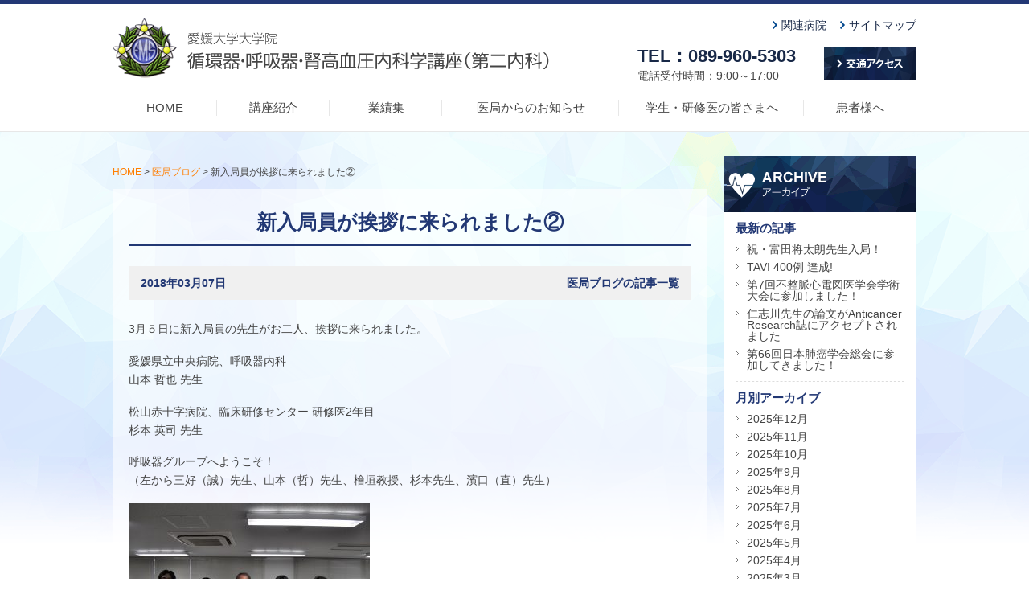

--- FILE ---
content_type: text/html; charset=UTF-8
request_url: https://www.m.ehime-u.ac.jp/school/int.med2/post-2155/
body_size: 60873
content:
<!DOCTYPE html>
<html lang="ja">

<head>
    <meta charset="utf-8">
    <meta http-equiv="X-UA-Compatible" content="IE=edge">
    <title>新入局員が挨拶に来られました② | 愛媛大学医学部 循環器・呼吸器・腎高血圧内科学（第二内科）愛媛大学医学部　循環器・呼吸器・腎高血圧内科学（第二内科）</title>
    <link rel="stylesheet" href="https://www.m.ehime-u.ac.jp/school/int.med2/wordpress/wp-content/themes/ehime_u_int_med2_v2/style.css" />
    <link rel="stylesheet" href="https://www.m.ehime-u.ac.jp/school/int.med2/wordpress/wp-content/themes/ehime_u_int_med2_v2/css/common.css" />
    <link rel="stylesheet" href="https://www.m.ehime-u.ac.jp/school/int.med2/wordpress/wp-content/themes/ehime_u_int_med2_v2/css/wp-post.css" />
        <link rel="stylesheet" href="https://www.m.ehime-u.ac.jp/school/int.med2/wordpress/wp-content/themes/ehime_u_int_med2_v2/css/page.css" />
	
    
	  
		<!-- All in One SEO 4.9.3 - aioseo.com -->
	<meta name="description" content="3月５日に新入局員の先生がお二人、挨拶に来られました。 愛媛県立中央病院、呼吸器内科 山本 哲也 先生 松山赤" />
	<meta name="robots" content="max-image-preview:large" />
	<meta name="author" content="愛媛大学医学部_第二内科管理者"/>
	<link rel="canonical" href="https://www.m.ehime-u.ac.jp/school/int.med2/post-2155/" />
	<meta name="generator" content="All in One SEO (AIOSEO) 4.9.3" />
		<meta property="og:locale" content="ja_JP" />
		<meta property="og:site_name" content="愛媛大学医学部　循環器・呼吸器・腎高血圧内科学（第二内科） |" />
		<meta property="og:type" content="article" />
		<meta property="og:title" content="新入局員が挨拶に来られました② | 愛媛大学医学部 循環器・呼吸器・腎高血圧内科学（第二内科）" />
		<meta property="og:description" content="3月５日に新入局員の先生がお二人、挨拶に来られました。 愛媛県立中央病院、呼吸器内科 山本 哲也 先生 松山赤" />
		<meta property="og:url" content="https://www.m.ehime-u.ac.jp/school/int.med2/post-2155/" />
		<meta property="article:published_time" content="2018-03-06T22:52:21+00:00" />
		<meta property="article:modified_time" content="2018-03-06T23:00:13+00:00" />
		<meta name="twitter:card" content="summary" />
		<meta name="twitter:title" content="新入局員が挨拶に来られました② | 愛媛大学医学部 循環器・呼吸器・腎高血圧内科学（第二内科）" />
		<meta name="twitter:description" content="3月５日に新入局員の先生がお二人、挨拶に来られました。 愛媛県立中央病院、呼吸器内科 山本 哲也 先生 松山赤" />
		<script type="application/ld+json" class="aioseo-schema">
			{"@context":"https:\/\/schema.org","@graph":[{"@type":"Article","@id":"https:\/\/www.m.ehime-u.ac.jp\/school\/int.med2\/post-2155\/#article","name":"\u65b0\u5165\u5c40\u54e1\u304c\u6328\u62f6\u306b\u6765\u3089\u308c\u307e\u3057\u305f\u2461 | \u611b\u5a9b\u5927\u5b66\u533b\u5b66\u90e8 \u5faa\u74b0\u5668\u30fb\u547c\u5438\u5668\u30fb\u814e\u9ad8\u8840\u5727\u5185\u79d1\u5b66\uff08\u7b2c\u4e8c\u5185\u79d1\uff09","headline":"\u65b0\u5165\u5c40\u54e1\u304c\u6328\u62f6\u306b\u6765\u3089\u308c\u307e\u3057\u305f\u2461","author":{"@id":"https:\/\/www.m.ehime-u.ac.jp\/school\/int.med2\/author\/admin-int-med2\/#author"},"publisher":{"@id":"https:\/\/www.m.ehime-u.ac.jp\/school\/int.med2\/#organization"},"image":{"@type":"ImageObject","url":"https:\/\/www.m.ehime-u.ac.jp\/school\/int.med2\/wordpress\/wp-content\/uploads\/2018\/03\/DSC_0241-1.jpg","width":4288,"height":2848},"datePublished":"2018-03-07T07:52:21+09:00","dateModified":"2018-03-07T08:00:13+09:00","inLanguage":"ja","mainEntityOfPage":{"@id":"https:\/\/www.m.ehime-u.ac.jp\/school\/int.med2\/post-2155\/#webpage"},"isPartOf":{"@id":"https:\/\/www.m.ehime-u.ac.jp\/school\/int.med2\/post-2155\/#webpage"},"articleSection":"\u533b\u5c40\u30d6\u30ed\u30b0"},{"@type":"BreadcrumbList","@id":"https:\/\/www.m.ehime-u.ac.jp\/school\/int.med2\/post-2155\/#breadcrumblist","itemListElement":[{"@type":"ListItem","@id":"https:\/\/www.m.ehime-u.ac.jp\/school\/int.med2#listItem","position":1,"name":"Home","item":"https:\/\/www.m.ehime-u.ac.jp\/school\/int.med2","nextItem":{"@type":"ListItem","@id":"https:\/\/www.m.ehime-u.ac.jp\/school\/int.med2\/category\/blog\/#listItem","name":"\u533b\u5c40\u30d6\u30ed\u30b0"}},{"@type":"ListItem","@id":"https:\/\/www.m.ehime-u.ac.jp\/school\/int.med2\/category\/blog\/#listItem","position":2,"name":"\u533b\u5c40\u30d6\u30ed\u30b0","item":"https:\/\/www.m.ehime-u.ac.jp\/school\/int.med2\/category\/blog\/","nextItem":{"@type":"ListItem","@id":"https:\/\/www.m.ehime-u.ac.jp\/school\/int.med2\/post-2155\/#listItem","name":"\u65b0\u5165\u5c40\u54e1\u304c\u6328\u62f6\u306b\u6765\u3089\u308c\u307e\u3057\u305f\u2461"},"previousItem":{"@type":"ListItem","@id":"https:\/\/www.m.ehime-u.ac.jp\/school\/int.med2#listItem","name":"Home"}},{"@type":"ListItem","@id":"https:\/\/www.m.ehime-u.ac.jp\/school\/int.med2\/post-2155\/#listItem","position":3,"name":"\u65b0\u5165\u5c40\u54e1\u304c\u6328\u62f6\u306b\u6765\u3089\u308c\u307e\u3057\u305f\u2461","previousItem":{"@type":"ListItem","@id":"https:\/\/www.m.ehime-u.ac.jp\/school\/int.med2\/category\/blog\/#listItem","name":"\u533b\u5c40\u30d6\u30ed\u30b0"}}]},{"@type":"Organization","@id":"https:\/\/www.m.ehime-u.ac.jp\/school\/int.med2\/#organization","name":"\u611b\u5a9b\u5927\u5b66\u533b\u5b66\u90e8\u3000\u5faa\u74b0\u5668\u30fb\u547c\u5438\u5668\u30fb\u814e\u9ad8\u8840\u5727\u5185\u79d1\u5b66\uff08\u7b2c\u4e8c\u5185\u79d1\uff09","url":"https:\/\/www.m.ehime-u.ac.jp\/school\/int.med2\/"},{"@type":"Person","@id":"https:\/\/www.m.ehime-u.ac.jp\/school\/int.med2\/author\/admin-int-med2\/#author","url":"https:\/\/www.m.ehime-u.ac.jp\/school\/int.med2\/author\/admin-int-med2\/","name":"\u611b\u5a9b\u5927\u5b66\u533b\u5b66\u90e8_\u7b2c\u4e8c\u5185\u79d1\u7ba1\u7406\u8005","image":{"@type":"ImageObject","@id":"https:\/\/www.m.ehime-u.ac.jp\/school\/int.med2\/post-2155\/#authorImage","url":"https:\/\/secure.gravatar.com\/avatar\/5948ac2ef12e19b511c54bc2501540d20ce180574959f83a64c7ff6497ced759?s=96&d=mm&r=g","width":96,"height":96,"caption":"\u611b\u5a9b\u5927\u5b66\u533b\u5b66\u90e8_\u7b2c\u4e8c\u5185\u79d1\u7ba1\u7406\u8005"}},{"@type":"WebPage","@id":"https:\/\/www.m.ehime-u.ac.jp\/school\/int.med2\/post-2155\/#webpage","url":"https:\/\/www.m.ehime-u.ac.jp\/school\/int.med2\/post-2155\/","name":"\u65b0\u5165\u5c40\u54e1\u304c\u6328\u62f6\u306b\u6765\u3089\u308c\u307e\u3057\u305f\u2461 | \u611b\u5a9b\u5927\u5b66\u533b\u5b66\u90e8 \u5faa\u74b0\u5668\u30fb\u547c\u5438\u5668\u30fb\u814e\u9ad8\u8840\u5727\u5185\u79d1\u5b66\uff08\u7b2c\u4e8c\u5185\u79d1\uff09","description":"3\u6708\uff15\u65e5\u306b\u65b0\u5165\u5c40\u54e1\u306e\u5148\u751f\u304c\u304a\u4e8c\u4eba\u3001\u6328\u62f6\u306b\u6765\u3089\u308c\u307e\u3057\u305f\u3002 \u611b\u5a9b\u770c\u7acb\u4e2d\u592e\u75c5\u9662\u3001\u547c\u5438\u5668\u5185\u79d1 \u5c71\u672c \u54f2\u4e5f \u5148\u751f \u677e\u5c71\u8d64","inLanguage":"ja","isPartOf":{"@id":"https:\/\/www.m.ehime-u.ac.jp\/school\/int.med2\/#website"},"breadcrumb":{"@id":"https:\/\/www.m.ehime-u.ac.jp\/school\/int.med2\/post-2155\/#breadcrumblist"},"author":{"@id":"https:\/\/www.m.ehime-u.ac.jp\/school\/int.med2\/author\/admin-int-med2\/#author"},"creator":{"@id":"https:\/\/www.m.ehime-u.ac.jp\/school\/int.med2\/author\/admin-int-med2\/#author"},"image":{"@type":"ImageObject","url":"https:\/\/www.m.ehime-u.ac.jp\/school\/int.med2\/wordpress\/wp-content\/uploads\/2018\/03\/DSC_0241-1.jpg","@id":"https:\/\/www.m.ehime-u.ac.jp\/school\/int.med2\/post-2155\/#mainImage","width":4288,"height":2848},"primaryImageOfPage":{"@id":"https:\/\/www.m.ehime-u.ac.jp\/school\/int.med2\/post-2155\/#mainImage"},"datePublished":"2018-03-07T07:52:21+09:00","dateModified":"2018-03-07T08:00:13+09:00"},{"@type":"WebSite","@id":"https:\/\/www.m.ehime-u.ac.jp\/school\/int.med2\/#website","url":"https:\/\/www.m.ehime-u.ac.jp\/school\/int.med2\/","name":"\u611b\u5a9b\u5927\u5b66\u533b\u5b66\u90e8\u3000\u5faa\u74b0\u5668\u30fb\u547c\u5438\u5668\u30fb\u814e\u9ad8\u8840\u5727\u5185\u79d1\u5b66\uff08\u7b2c\u4e8c\u5185\u79d1\uff09","inLanguage":"ja","publisher":{"@id":"https:\/\/www.m.ehime-u.ac.jp\/school\/int.med2\/#organization"}}]}
		</script>
		<!-- All in One SEO -->

<link rel="alternate" title="oEmbed (JSON)" type="application/json+oembed" href="https://www.m.ehime-u.ac.jp/school/int.med2/wp-json/oembed/1.0/embed?url=https%3A%2F%2Fwww.m.ehime-u.ac.jp%2Fschool%2Fint.med2%2Fpost-2155%2F" />
<link rel="alternate" title="oEmbed (XML)" type="text/xml+oembed" href="https://www.m.ehime-u.ac.jp/school/int.med2/wp-json/oembed/1.0/embed?url=https%3A%2F%2Fwww.m.ehime-u.ac.jp%2Fschool%2Fint.med2%2Fpost-2155%2F&#038;format=xml" />
<style id='wp-img-auto-sizes-contain-inline-css' type='text/css'>
img:is([sizes=auto i],[sizes^="auto," i]){contain-intrinsic-size:3000px 1500px}
/*# sourceURL=wp-img-auto-sizes-contain-inline-css */
</style>
<style id='wp-emoji-styles-inline-css' type='text/css'>

	img.wp-smiley, img.emoji {
		display: inline !important;
		border: none !important;
		box-shadow: none !important;
		height: 1em !important;
		width: 1em !important;
		margin: 0 0.07em !important;
		vertical-align: -0.1em !important;
		background: none !important;
		padding: 0 !important;
	}
/*# sourceURL=wp-emoji-styles-inline-css */
</style>
<style id='wp-block-library-inline-css' type='text/css'>
:root{--wp-block-synced-color:#7a00df;--wp-block-synced-color--rgb:122,0,223;--wp-bound-block-color:var(--wp-block-synced-color);--wp-editor-canvas-background:#ddd;--wp-admin-theme-color:#007cba;--wp-admin-theme-color--rgb:0,124,186;--wp-admin-theme-color-darker-10:#006ba1;--wp-admin-theme-color-darker-10--rgb:0,107,160.5;--wp-admin-theme-color-darker-20:#005a87;--wp-admin-theme-color-darker-20--rgb:0,90,135;--wp-admin-border-width-focus:2px}@media (min-resolution:192dpi){:root{--wp-admin-border-width-focus:1.5px}}.wp-element-button{cursor:pointer}:root .has-very-light-gray-background-color{background-color:#eee}:root .has-very-dark-gray-background-color{background-color:#313131}:root .has-very-light-gray-color{color:#eee}:root .has-very-dark-gray-color{color:#313131}:root .has-vivid-green-cyan-to-vivid-cyan-blue-gradient-background{background:linear-gradient(135deg,#00d084,#0693e3)}:root .has-purple-crush-gradient-background{background:linear-gradient(135deg,#34e2e4,#4721fb 50%,#ab1dfe)}:root .has-hazy-dawn-gradient-background{background:linear-gradient(135deg,#faaca8,#dad0ec)}:root .has-subdued-olive-gradient-background{background:linear-gradient(135deg,#fafae1,#67a671)}:root .has-atomic-cream-gradient-background{background:linear-gradient(135deg,#fdd79a,#004a59)}:root .has-nightshade-gradient-background{background:linear-gradient(135deg,#330968,#31cdcf)}:root .has-midnight-gradient-background{background:linear-gradient(135deg,#020381,#2874fc)}:root{--wp--preset--font-size--normal:16px;--wp--preset--font-size--huge:42px}.has-regular-font-size{font-size:1em}.has-larger-font-size{font-size:2.625em}.has-normal-font-size{font-size:var(--wp--preset--font-size--normal)}.has-huge-font-size{font-size:var(--wp--preset--font-size--huge)}.has-text-align-center{text-align:center}.has-text-align-left{text-align:left}.has-text-align-right{text-align:right}.has-fit-text{white-space:nowrap!important}#end-resizable-editor-section{display:none}.aligncenter{clear:both}.items-justified-left{justify-content:flex-start}.items-justified-center{justify-content:center}.items-justified-right{justify-content:flex-end}.items-justified-space-between{justify-content:space-between}.screen-reader-text{border:0;clip-path:inset(50%);height:1px;margin:-1px;overflow:hidden;padding:0;position:absolute;width:1px;word-wrap:normal!important}.screen-reader-text:focus{background-color:#ddd;clip-path:none;color:#444;display:block;font-size:1em;height:auto;left:5px;line-height:normal;padding:15px 23px 14px;text-decoration:none;top:5px;width:auto;z-index:100000}html :where(.has-border-color){border-style:solid}html :where([style*=border-top-color]){border-top-style:solid}html :where([style*=border-right-color]){border-right-style:solid}html :where([style*=border-bottom-color]){border-bottom-style:solid}html :where([style*=border-left-color]){border-left-style:solid}html :where([style*=border-width]){border-style:solid}html :where([style*=border-top-width]){border-top-style:solid}html :where([style*=border-right-width]){border-right-style:solid}html :where([style*=border-bottom-width]){border-bottom-style:solid}html :where([style*=border-left-width]){border-left-style:solid}html :where(img[class*=wp-image-]){height:auto;max-width:100%}:where(figure){margin:0 0 1em}html :where(.is-position-sticky){--wp-admin--admin-bar--position-offset:var(--wp-admin--admin-bar--height,0px)}@media screen and (max-width:600px){html :where(.is-position-sticky){--wp-admin--admin-bar--position-offset:0px}}

/*# sourceURL=wp-block-library-inline-css */
</style><style id='global-styles-inline-css' type='text/css'>
:root{--wp--preset--aspect-ratio--square: 1;--wp--preset--aspect-ratio--4-3: 4/3;--wp--preset--aspect-ratio--3-4: 3/4;--wp--preset--aspect-ratio--3-2: 3/2;--wp--preset--aspect-ratio--2-3: 2/3;--wp--preset--aspect-ratio--16-9: 16/9;--wp--preset--aspect-ratio--9-16: 9/16;--wp--preset--color--black: #000000;--wp--preset--color--cyan-bluish-gray: #abb8c3;--wp--preset--color--white: #ffffff;--wp--preset--color--pale-pink: #f78da7;--wp--preset--color--vivid-red: #cf2e2e;--wp--preset--color--luminous-vivid-orange: #ff6900;--wp--preset--color--luminous-vivid-amber: #fcb900;--wp--preset--color--light-green-cyan: #7bdcb5;--wp--preset--color--vivid-green-cyan: #00d084;--wp--preset--color--pale-cyan-blue: #8ed1fc;--wp--preset--color--vivid-cyan-blue: #0693e3;--wp--preset--color--vivid-purple: #9b51e0;--wp--preset--gradient--vivid-cyan-blue-to-vivid-purple: linear-gradient(135deg,rgb(6,147,227) 0%,rgb(155,81,224) 100%);--wp--preset--gradient--light-green-cyan-to-vivid-green-cyan: linear-gradient(135deg,rgb(122,220,180) 0%,rgb(0,208,130) 100%);--wp--preset--gradient--luminous-vivid-amber-to-luminous-vivid-orange: linear-gradient(135deg,rgb(252,185,0) 0%,rgb(255,105,0) 100%);--wp--preset--gradient--luminous-vivid-orange-to-vivid-red: linear-gradient(135deg,rgb(255,105,0) 0%,rgb(207,46,46) 100%);--wp--preset--gradient--very-light-gray-to-cyan-bluish-gray: linear-gradient(135deg,rgb(238,238,238) 0%,rgb(169,184,195) 100%);--wp--preset--gradient--cool-to-warm-spectrum: linear-gradient(135deg,rgb(74,234,220) 0%,rgb(151,120,209) 20%,rgb(207,42,186) 40%,rgb(238,44,130) 60%,rgb(251,105,98) 80%,rgb(254,248,76) 100%);--wp--preset--gradient--blush-light-purple: linear-gradient(135deg,rgb(255,206,236) 0%,rgb(152,150,240) 100%);--wp--preset--gradient--blush-bordeaux: linear-gradient(135deg,rgb(254,205,165) 0%,rgb(254,45,45) 50%,rgb(107,0,62) 100%);--wp--preset--gradient--luminous-dusk: linear-gradient(135deg,rgb(255,203,112) 0%,rgb(199,81,192) 50%,rgb(65,88,208) 100%);--wp--preset--gradient--pale-ocean: linear-gradient(135deg,rgb(255,245,203) 0%,rgb(182,227,212) 50%,rgb(51,167,181) 100%);--wp--preset--gradient--electric-grass: linear-gradient(135deg,rgb(202,248,128) 0%,rgb(113,206,126) 100%);--wp--preset--gradient--midnight: linear-gradient(135deg,rgb(2,3,129) 0%,rgb(40,116,252) 100%);--wp--preset--font-size--small: 13px;--wp--preset--font-size--medium: 20px;--wp--preset--font-size--large: 36px;--wp--preset--font-size--x-large: 42px;--wp--preset--spacing--20: 0.44rem;--wp--preset--spacing--30: 0.67rem;--wp--preset--spacing--40: 1rem;--wp--preset--spacing--50: 1.5rem;--wp--preset--spacing--60: 2.25rem;--wp--preset--spacing--70: 3.38rem;--wp--preset--spacing--80: 5.06rem;--wp--preset--shadow--natural: 6px 6px 9px rgba(0, 0, 0, 0.2);--wp--preset--shadow--deep: 12px 12px 50px rgba(0, 0, 0, 0.4);--wp--preset--shadow--sharp: 6px 6px 0px rgba(0, 0, 0, 0.2);--wp--preset--shadow--outlined: 6px 6px 0px -3px rgb(255, 255, 255), 6px 6px rgb(0, 0, 0);--wp--preset--shadow--crisp: 6px 6px 0px rgb(0, 0, 0);}:where(.is-layout-flex){gap: 0.5em;}:where(.is-layout-grid){gap: 0.5em;}body .is-layout-flex{display: flex;}.is-layout-flex{flex-wrap: wrap;align-items: center;}.is-layout-flex > :is(*, div){margin: 0;}body .is-layout-grid{display: grid;}.is-layout-grid > :is(*, div){margin: 0;}:where(.wp-block-columns.is-layout-flex){gap: 2em;}:where(.wp-block-columns.is-layout-grid){gap: 2em;}:where(.wp-block-post-template.is-layout-flex){gap: 1.25em;}:where(.wp-block-post-template.is-layout-grid){gap: 1.25em;}.has-black-color{color: var(--wp--preset--color--black) !important;}.has-cyan-bluish-gray-color{color: var(--wp--preset--color--cyan-bluish-gray) !important;}.has-white-color{color: var(--wp--preset--color--white) !important;}.has-pale-pink-color{color: var(--wp--preset--color--pale-pink) !important;}.has-vivid-red-color{color: var(--wp--preset--color--vivid-red) !important;}.has-luminous-vivid-orange-color{color: var(--wp--preset--color--luminous-vivid-orange) !important;}.has-luminous-vivid-amber-color{color: var(--wp--preset--color--luminous-vivid-amber) !important;}.has-light-green-cyan-color{color: var(--wp--preset--color--light-green-cyan) !important;}.has-vivid-green-cyan-color{color: var(--wp--preset--color--vivid-green-cyan) !important;}.has-pale-cyan-blue-color{color: var(--wp--preset--color--pale-cyan-blue) !important;}.has-vivid-cyan-blue-color{color: var(--wp--preset--color--vivid-cyan-blue) !important;}.has-vivid-purple-color{color: var(--wp--preset--color--vivid-purple) !important;}.has-black-background-color{background-color: var(--wp--preset--color--black) !important;}.has-cyan-bluish-gray-background-color{background-color: var(--wp--preset--color--cyan-bluish-gray) !important;}.has-white-background-color{background-color: var(--wp--preset--color--white) !important;}.has-pale-pink-background-color{background-color: var(--wp--preset--color--pale-pink) !important;}.has-vivid-red-background-color{background-color: var(--wp--preset--color--vivid-red) !important;}.has-luminous-vivid-orange-background-color{background-color: var(--wp--preset--color--luminous-vivid-orange) !important;}.has-luminous-vivid-amber-background-color{background-color: var(--wp--preset--color--luminous-vivid-amber) !important;}.has-light-green-cyan-background-color{background-color: var(--wp--preset--color--light-green-cyan) !important;}.has-vivid-green-cyan-background-color{background-color: var(--wp--preset--color--vivid-green-cyan) !important;}.has-pale-cyan-blue-background-color{background-color: var(--wp--preset--color--pale-cyan-blue) !important;}.has-vivid-cyan-blue-background-color{background-color: var(--wp--preset--color--vivid-cyan-blue) !important;}.has-vivid-purple-background-color{background-color: var(--wp--preset--color--vivid-purple) !important;}.has-black-border-color{border-color: var(--wp--preset--color--black) !important;}.has-cyan-bluish-gray-border-color{border-color: var(--wp--preset--color--cyan-bluish-gray) !important;}.has-white-border-color{border-color: var(--wp--preset--color--white) !important;}.has-pale-pink-border-color{border-color: var(--wp--preset--color--pale-pink) !important;}.has-vivid-red-border-color{border-color: var(--wp--preset--color--vivid-red) !important;}.has-luminous-vivid-orange-border-color{border-color: var(--wp--preset--color--luminous-vivid-orange) !important;}.has-luminous-vivid-amber-border-color{border-color: var(--wp--preset--color--luminous-vivid-amber) !important;}.has-light-green-cyan-border-color{border-color: var(--wp--preset--color--light-green-cyan) !important;}.has-vivid-green-cyan-border-color{border-color: var(--wp--preset--color--vivid-green-cyan) !important;}.has-pale-cyan-blue-border-color{border-color: var(--wp--preset--color--pale-cyan-blue) !important;}.has-vivid-cyan-blue-border-color{border-color: var(--wp--preset--color--vivid-cyan-blue) !important;}.has-vivid-purple-border-color{border-color: var(--wp--preset--color--vivid-purple) !important;}.has-vivid-cyan-blue-to-vivid-purple-gradient-background{background: var(--wp--preset--gradient--vivid-cyan-blue-to-vivid-purple) !important;}.has-light-green-cyan-to-vivid-green-cyan-gradient-background{background: var(--wp--preset--gradient--light-green-cyan-to-vivid-green-cyan) !important;}.has-luminous-vivid-amber-to-luminous-vivid-orange-gradient-background{background: var(--wp--preset--gradient--luminous-vivid-amber-to-luminous-vivid-orange) !important;}.has-luminous-vivid-orange-to-vivid-red-gradient-background{background: var(--wp--preset--gradient--luminous-vivid-orange-to-vivid-red) !important;}.has-very-light-gray-to-cyan-bluish-gray-gradient-background{background: var(--wp--preset--gradient--very-light-gray-to-cyan-bluish-gray) !important;}.has-cool-to-warm-spectrum-gradient-background{background: var(--wp--preset--gradient--cool-to-warm-spectrum) !important;}.has-blush-light-purple-gradient-background{background: var(--wp--preset--gradient--blush-light-purple) !important;}.has-blush-bordeaux-gradient-background{background: var(--wp--preset--gradient--blush-bordeaux) !important;}.has-luminous-dusk-gradient-background{background: var(--wp--preset--gradient--luminous-dusk) !important;}.has-pale-ocean-gradient-background{background: var(--wp--preset--gradient--pale-ocean) !important;}.has-electric-grass-gradient-background{background: var(--wp--preset--gradient--electric-grass) !important;}.has-midnight-gradient-background{background: var(--wp--preset--gradient--midnight) !important;}.has-small-font-size{font-size: var(--wp--preset--font-size--small) !important;}.has-medium-font-size{font-size: var(--wp--preset--font-size--medium) !important;}.has-large-font-size{font-size: var(--wp--preset--font-size--large) !important;}.has-x-large-font-size{font-size: var(--wp--preset--font-size--x-large) !important;}
/*# sourceURL=global-styles-inline-css */
</style>

<style id='classic-theme-styles-inline-css' type='text/css'>
/*! This file is auto-generated */
.wp-block-button__link{color:#fff;background-color:#32373c;border-radius:9999px;box-shadow:none;text-decoration:none;padding:calc(.667em + 2px) calc(1.333em + 2px);font-size:1.125em}.wp-block-file__button{background:#32373c;color:#fff;text-decoration:none}
/*# sourceURL=/wp-includes/css/classic-themes.min.css */
</style>
<link rel='stylesheet' id='contact-form-7-css' href='https://www.m.ehime-u.ac.jp/school/int.med2/wordpress/wp-content/plugins/contact-form-7/includes/css/styles.css?ver=6.1.4' type='text/css' media='all' />
<link rel='stylesheet' id='wp-lightbox-2.min.css-css' href='https://www.m.ehime-u.ac.jp/school/int.med2/wordpress/wp-content/plugins/wp-lightbox-2/styles/lightbox.min.css?ver=1.3.4' type='text/css' media='all' />
<script type="text/javascript" src="https://www.m.ehime-u.ac.jp/school/int.med2/wordpress/wp-content/themes/ehime_u_int_med2_v2/js/common/jquery-1.11.2.min.js?ver=6.9" id="jquery-js"></script>
<script type="text/javascript" src="https://www.m.ehime-u.ac.jp/school/int.med2/wordpress/wp-content/themes/ehime_u_int_med2_v2/js/common/jquery.bxslider.min.js?ver=6.9" id="slider-js"></script>
<script type="text/javascript" src="https://www.m.ehime-u.ac.jp/school/int.med2/wordpress/wp-content/themes/ehime_u_int_med2_v2/js/common/common.js?ver=6.9" id="common_set-js"></script>
<script type="text/javascript" src="https://www.m.ehime-u.ac.jp/school/int.med2/wordpress/wp-content/themes/ehime_u_int_med2_v2/js/common/html5shiv.js?ver=6.9" id="html5-js"></script>
<link rel="https://api.w.org/" href="https://www.m.ehime-u.ac.jp/school/int.med2/wp-json/" /><link rel="alternate" title="JSON" type="application/json" href="https://www.m.ehime-u.ac.jp/school/int.med2/wp-json/wp/v2/posts/2155" /><link rel='shortlink' href='https://www.m.ehime-u.ac.jp/school/int.med2/?p=2155' />
<style type="text/css">.recentcomments a{display:inline !important;padding:0 !important;margin:0 !important;}</style>    
	
</head>

<body id="top">

<!-- ▼ header start -->
<header id="header">
	<div id="header_inner">
    
    	<h1><a href="https://www.m.ehime-u.ac.jp/school/int.med2/"><img src="https://www.m.ehime-u.ac.jp/school/int.med2/wordpress/wp-content/themes/ehime_u_int_med2_v2/img/common/header/logo.gif" alt="愛媛大学大学院　循環器・呼吸器・腎高血圧内科学講座（第二内科）" width="543" height="74"></a></h1>
        
        <ul class="sub_navi h_navi">
        	<li><a href="https://www.m.ehime-u.ac.jp/school/int.med2/hospital/">関連病院</a></li>
            <li><a href="https://www.m.ehime-u.ac.jp/school/int.med2/sitemap/">サイトマップ</a></li>
        </ul>
        
		<ul class="h_tel_access">
        	<li><p><span>TEL：089-960-5303</span>電話受付時間：9:00～17:00</p></li>
            <li><a href="https://www.m.ehime-u.ac.jp/school/int.med2/access/"><img src="https://www.m.ehime-u.ac.jp/school/int.med2/wordpress/wp-content/themes/ehime_u_int_med2_v2/img/common/header/btn_access.gif" alt="交通アクセス" width="115" height="40" class="over"></a></li>
		</ul>
	
    	<!-- ▼▼ global start -->
		<nav id="global" class="g_navi">
			<ul>
        		<li class="navi01"><a href="https://www.m.ehime-u.ac.jp/school/int.med2">HOME</a></li>
        		<li class="navi02"><a href="https://www.m.ehime-u.ac.jp/school/int.med2/course/">講座紹介</a></li>
        		<li class="navi03"><a href="https://www.m.ehime-u.ac.jp/school/int.med2/course/gyouseki-list/">業績集</a></li>
                <li class="navi04"><a href="https://www.m.ehime-u.ac.jp/school/int.med2/category/blog/">医局からのお知らせ</a></li>
        		<li class="navi05"><a href="https://www.m.ehime-u.ac.jp/school/int.med2/education/">学生・研修医の皆さまへ</a></li>
                <li class="navi06"><a href="https://www.m.ehime-u.ac.jp/school/int.med2/patient/">患者様へ</a></li>
			</ul>
		</nav>
    	<!-- ▲▲ global end -->
    
	</div>
</header>
<!-- ▲ header end -->

<!-- ▼ wrap start -->
<div id="wrap_outer">
<div id="wrap">
<!-- ▼▼ main start -->
<article class="main">

            

<div class="pan"><span property="itemListElement" typeof="ListItem"><a property="item" typeof="WebPage" title="Go to 愛媛大学医学部　循環器・呼吸器・腎高血圧内科学（第二内科）." href="https://www.m.ehime-u.ac.jp/school/int.med2" class="home"><span property="name">HOME</span></a><meta property="position" content="1"></span> &gt; <span property="itemListElement" typeof="ListItem"><a property="item" typeof="WebPage" title="Go to the 医局ブログ category archives." href="https://www.m.ehime-u.ac.jp/school/int.med2/category/blog/" class="taxonomy category"><span property="name">医局ブログ</span></a><meta property="position" content="2"></span> &gt; <span property="itemListElement" typeof="ListItem"><span property="name">新入局員が挨拶に来られました②</span><meta property="position" content="3"></span></div>
        
<div class="page_contents">


<section class="post">
                
<div class="post_head">
    <h1>新入局員が挨拶に来られました②</h1>
    <div class="post_data">
        <div class="entry_data"><span>2018年03月07日</span></div>
        <div class="cat_data"><span>医局ブログの記事一覧</span></div>
    </div>
</div>
                
<div class="post_content">
<p>3月５日に新入局員の先生がお二人、挨拶に来られました。</p>
<p style="font-weight: 400;">愛媛県立中央病院、呼吸器内科<br />
 山本 哲也 先生</p>
<p> 松山赤十字病院、臨床研修センター 研修医2年目<br />
 杉本 英司 先生</p>
<p> 呼吸器グループへようこそ！<br />
 （左から三好（誠）先生、山本（哲）先生、檜垣教授、杉本先生、濱口（直）先生）</p>
<p style="font-weight: 400;">
 <a href="https://www.m.ehime-u.ac.jp/school/int.med2/wordpress/wp-content/uploads/2018/03/DSC_0241-1.jpg" rel="lightbox[2155]"><img fetchpriority="high" decoding="async" class="alignleft size-medium wp-image-2159" src="https://www.m.ehime-u.ac.jp/school/int.med2/wordpress/wp-content/uploads/2018/03/DSC_0241-1-300x199.jpg" alt="" width="300" height="199" srcset="https://www.m.ehime-u.ac.jp/school/int.med2/wordpress/wp-content/uploads/2018/03/DSC_0241-1-300x199.jpg 300w, https://www.m.ehime-u.ac.jp/school/int.med2/wordpress/wp-content/uploads/2018/03/DSC_0241-1-768x510.jpg 768w, https://www.m.ehime-u.ac.jp/school/int.med2/wordpress/wp-content/uploads/2018/03/DSC_0241-1-1024x680.jpg 1024w" sizes="(max-width: 300px) 100vw, 300px" /></a><br style="clear:both;"></p>
<!--<img src="https://www.m.ehime-u.ac.jp/school/int.med2/wordpress/wp-content/themes/ehime_u_int_med2_v2/img/common/common/contact_banner.jpg" alt="お問合せ">-->
</div>
        
	
</section><!-- end post -->


<div id="nav-below" class="navigation">
	<div class="nav-previous"><a href="https://www.m.ehime-u.ac.jp/school/int.med2/post-2146/" rel="prev"><span class="meta-nav">&larr;</span> 新入局医員が挨拶に来られました！</a></div>
	<div class="nav-next"><a href="https://www.m.ehime-u.ac.jp/school/int.med2/post-2167/" rel="next">愛媛大学大学院医学系研究科長優秀論文賞優秀賞を受賞しました． <span class="meta-nav">&rarr;</span></a></div>
</div>

</div>

</article>
<!-- ▲▲ main end -->

    <!-- ▼▼ sidebar start -->
	<aside class="sidebar">
                <h2><img src="https://www.m.ehime-u.ac.jp/school/int.med2/wordpress/wp-content/themes/ehime_u_int_med2_v2/img/common/sidebar/title_archive.gif" alt="アーカイブ" width="240" ></h2>
        
        <div class="side_navi noM">
            <h3 style="color:#223874">最新の記事</h3>
            <ul>
                	<li><a href='https://www.m.ehime-u.ac.jp/school/int.med2/post-4409/'>祝・富田将太朗先生入局！</a></li>
	<li><a href='https://www.m.ehime-u.ac.jp/school/int.med2/post-4405/'>TAVI 400例 達成!</a></li>
	<li><a href='https://www.m.ehime-u.ac.jp/school/int.med2/post-4396/'>第7回不整脈心電図医学会学術大会に参加しました！</a></li>
	<li><a href='https://www.m.ehime-u.ac.jp/school/int.med2/post-4393/'>仁志川先生の論文がAnticancer Research誌にアクセプトされました</a></li>
	<li><a href='https://www.m.ehime-u.ac.jp/school/int.med2/post-4383/'>第66回日本肺癌学会総会に参加してきました！</a></li>
            </ul>
            
            <h3 style="color:#223874">月別アーカイブ</h3>
            <ul class="borderN">
                	<li><a href='https://www.m.ehime-u.ac.jp/school/int.med2/2025/12/'>2025年12月</a></li>
	<li><a href='https://www.m.ehime-u.ac.jp/school/int.med2/2025/11/'>2025年11月</a></li>
	<li><a href='https://www.m.ehime-u.ac.jp/school/int.med2/2025/10/'>2025年10月</a></li>
	<li><a href='https://www.m.ehime-u.ac.jp/school/int.med2/2025/09/'>2025年9月</a></li>
	<li><a href='https://www.m.ehime-u.ac.jp/school/int.med2/2025/08/'>2025年8月</a></li>
	<li><a href='https://www.m.ehime-u.ac.jp/school/int.med2/2025/07/'>2025年7月</a></li>
	<li><a href='https://www.m.ehime-u.ac.jp/school/int.med2/2025/06/'>2025年6月</a></li>
	<li><a href='https://www.m.ehime-u.ac.jp/school/int.med2/2025/05/'>2025年5月</a></li>
	<li><a href='https://www.m.ehime-u.ac.jp/school/int.med2/2025/04/'>2025年4月</a></li>
	<li><a href='https://www.m.ehime-u.ac.jp/school/int.med2/2025/03/'>2025年3月</a></li>
	<li><a href='https://www.m.ehime-u.ac.jp/school/int.med2/2025/02/'>2025年2月</a></li>
	<li><a href='https://www.m.ehime-u.ac.jp/school/int.med2/2025/01/'>2025年1月</a></li>
	<li><a href='https://www.m.ehime-u.ac.jp/school/int.med2/2024/12/'>2024年12月</a></li>
	<li><a href='https://www.m.ehime-u.ac.jp/school/int.med2/2024/11/'>2024年11月</a></li>
	<li><a href='https://www.m.ehime-u.ac.jp/school/int.med2/2024/10/'>2024年10月</a></li>
	<li><a href='https://www.m.ehime-u.ac.jp/school/int.med2/2024/09/'>2024年9月</a></li>
	<li><a href='https://www.m.ehime-u.ac.jp/school/int.med2/2024/07/'>2024年7月</a></li>
	<li><a href='https://www.m.ehime-u.ac.jp/school/int.med2/2024/06/'>2024年6月</a></li>
	<li><a href='https://www.m.ehime-u.ac.jp/school/int.med2/2024/05/'>2024年5月</a></li>
	<li><a href='https://www.m.ehime-u.ac.jp/school/int.med2/2024/04/'>2024年4月</a></li>
	<li><a href='https://www.m.ehime-u.ac.jp/school/int.med2/2024/03/'>2024年3月</a></li>
	<li><a href='https://www.m.ehime-u.ac.jp/school/int.med2/2024/02/'>2024年2月</a></li>
	<li><a href='https://www.m.ehime-u.ac.jp/school/int.med2/2023/12/'>2023年12月</a></li>
	<li><a href='https://www.m.ehime-u.ac.jp/school/int.med2/2023/11/'>2023年11月</a></li>
	<li><a href='https://www.m.ehime-u.ac.jp/school/int.med2/2023/10/'>2023年10月</a></li>
	<li><a href='https://www.m.ehime-u.ac.jp/school/int.med2/2023/09/'>2023年9月</a></li>
	<li><a href='https://www.m.ehime-u.ac.jp/school/int.med2/2023/07/'>2023年7月</a></li>
	<li><a href='https://www.m.ehime-u.ac.jp/school/int.med2/2023/06/'>2023年6月</a></li>
	<li><a href='https://www.m.ehime-u.ac.jp/school/int.med2/2023/03/'>2023年3月</a></li>
	<li><a href='https://www.m.ehime-u.ac.jp/school/int.med2/2023/02/'>2023年2月</a></li>
	<li><a href='https://www.m.ehime-u.ac.jp/school/int.med2/2022/12/'>2022年12月</a></li>
	<li><a href='https://www.m.ehime-u.ac.jp/school/int.med2/2022/11/'>2022年11月</a></li>
	<li><a href='https://www.m.ehime-u.ac.jp/school/int.med2/2022/09/'>2022年9月</a></li>
	<li><a href='https://www.m.ehime-u.ac.jp/school/int.med2/2022/08/'>2022年8月</a></li>
	<li><a href='https://www.m.ehime-u.ac.jp/school/int.med2/2022/06/'>2022年6月</a></li>
	<li><a href='https://www.m.ehime-u.ac.jp/school/int.med2/2022/04/'>2022年4月</a></li>
	<li><a href='https://www.m.ehime-u.ac.jp/school/int.med2/2022/03/'>2022年3月</a></li>
	<li><a href='https://www.m.ehime-u.ac.jp/school/int.med2/2022/01/'>2022年1月</a></li>
	<li><a href='https://www.m.ehime-u.ac.jp/school/int.med2/2021/12/'>2021年12月</a></li>
	<li><a href='https://www.m.ehime-u.ac.jp/school/int.med2/2021/10/'>2021年10月</a></li>
	<li><a href='https://www.m.ehime-u.ac.jp/school/int.med2/2021/08/'>2021年8月</a></li>
	<li><a href='https://www.m.ehime-u.ac.jp/school/int.med2/2021/06/'>2021年6月</a></li>
	<li><a href='https://www.m.ehime-u.ac.jp/school/int.med2/2021/05/'>2021年5月</a></li>
	<li><a href='https://www.m.ehime-u.ac.jp/school/int.med2/2021/04/'>2021年4月</a></li>
	<li><a href='https://www.m.ehime-u.ac.jp/school/int.med2/2021/03/'>2021年3月</a></li>
	<li><a href='https://www.m.ehime-u.ac.jp/school/int.med2/2021/02/'>2021年2月</a></li>
	<li><a href='https://www.m.ehime-u.ac.jp/school/int.med2/2021/01/'>2021年1月</a></li>
	<li><a href='https://www.m.ehime-u.ac.jp/school/int.med2/2020/12/'>2020年12月</a></li>
	<li><a href='https://www.m.ehime-u.ac.jp/school/int.med2/2020/10/'>2020年10月</a></li>
	<li><a href='https://www.m.ehime-u.ac.jp/school/int.med2/2020/09/'>2020年9月</a></li>
	<li><a href='https://www.m.ehime-u.ac.jp/school/int.med2/2020/08/'>2020年8月</a></li>
	<li><a href='https://www.m.ehime-u.ac.jp/school/int.med2/2020/07/'>2020年7月</a></li>
	<li><a href='https://www.m.ehime-u.ac.jp/school/int.med2/2020/06/'>2020年6月</a></li>
	<li><a href='https://www.m.ehime-u.ac.jp/school/int.med2/2020/04/'>2020年4月</a></li>
	<li><a href='https://www.m.ehime-u.ac.jp/school/int.med2/2020/03/'>2020年3月</a></li>
	<li><a href='https://www.m.ehime-u.ac.jp/school/int.med2/2020/02/'>2020年2月</a></li>
	<li><a href='https://www.m.ehime-u.ac.jp/school/int.med2/2020/01/'>2020年1月</a></li>
	<li><a href='https://www.m.ehime-u.ac.jp/school/int.med2/2019/12/'>2019年12月</a></li>
	<li><a href='https://www.m.ehime-u.ac.jp/school/int.med2/2019/11/'>2019年11月</a></li>
	<li><a href='https://www.m.ehime-u.ac.jp/school/int.med2/2019/10/'>2019年10月</a></li>
	<li><a href='https://www.m.ehime-u.ac.jp/school/int.med2/2019/09/'>2019年9月</a></li>
	<li><a href='https://www.m.ehime-u.ac.jp/school/int.med2/2019/08/'>2019年8月</a></li>
	<li><a href='https://www.m.ehime-u.ac.jp/school/int.med2/2019/07/'>2019年7月</a></li>
	<li><a href='https://www.m.ehime-u.ac.jp/school/int.med2/2019/05/'>2019年5月</a></li>
	<li><a href='https://www.m.ehime-u.ac.jp/school/int.med2/2019/04/'>2019年4月</a></li>
	<li><a href='https://www.m.ehime-u.ac.jp/school/int.med2/2019/03/'>2019年3月</a></li>
	<li><a href='https://www.m.ehime-u.ac.jp/school/int.med2/2019/02/'>2019年2月</a></li>
	<li><a href='https://www.m.ehime-u.ac.jp/school/int.med2/2019/01/'>2019年1月</a></li>
	<li><a href='https://www.m.ehime-u.ac.jp/school/int.med2/2018/12/'>2018年12月</a></li>
	<li><a href='https://www.m.ehime-u.ac.jp/school/int.med2/2018/11/'>2018年11月</a></li>
	<li><a href='https://www.m.ehime-u.ac.jp/school/int.med2/2018/10/'>2018年10月</a></li>
	<li><a href='https://www.m.ehime-u.ac.jp/school/int.med2/2018/09/'>2018年9月</a></li>
	<li><a href='https://www.m.ehime-u.ac.jp/school/int.med2/2018/08/'>2018年8月</a></li>
	<li><a href='https://www.m.ehime-u.ac.jp/school/int.med2/2018/07/'>2018年7月</a></li>
	<li><a href='https://www.m.ehime-u.ac.jp/school/int.med2/2018/06/'>2018年6月</a></li>
	<li><a href='https://www.m.ehime-u.ac.jp/school/int.med2/2018/05/'>2018年5月</a></li>
	<li><a href='https://www.m.ehime-u.ac.jp/school/int.med2/2018/04/'>2018年4月</a></li>
	<li><a href='https://www.m.ehime-u.ac.jp/school/int.med2/2018/03/'>2018年3月</a></li>
	<li><a href='https://www.m.ehime-u.ac.jp/school/int.med2/2018/02/'>2018年2月</a></li>
	<li><a href='https://www.m.ehime-u.ac.jp/school/int.med2/2018/01/'>2018年1月</a></li>
	<li><a href='https://www.m.ehime-u.ac.jp/school/int.med2/2017/12/'>2017年12月</a></li>
	<li><a href='https://www.m.ehime-u.ac.jp/school/int.med2/2017/11/'>2017年11月</a></li>
	<li><a href='https://www.m.ehime-u.ac.jp/school/int.med2/2017/10/'>2017年10月</a></li>
	<li><a href='https://www.m.ehime-u.ac.jp/school/int.med2/2017/09/'>2017年9月</a></li>
	<li><a href='https://www.m.ehime-u.ac.jp/school/int.med2/2017/08/'>2017年8月</a></li>
	<li><a href='https://www.m.ehime-u.ac.jp/school/int.med2/2017/07/'>2017年7月</a></li>
	<li><a href='https://www.m.ehime-u.ac.jp/school/int.med2/2017/05/'>2017年5月</a></li>
	<li><a href='https://www.m.ehime-u.ac.jp/school/int.med2/2017/04/'>2017年4月</a></li>
	<li><a href='https://www.m.ehime-u.ac.jp/school/int.med2/2017/03/'>2017年3月</a></li>
	<li><a href='https://www.m.ehime-u.ac.jp/school/int.med2/2017/01/'>2017年1月</a></li>
	<li><a href='https://www.m.ehime-u.ac.jp/school/int.med2/2016/12/'>2016年12月</a></li>
	<li><a href='https://www.m.ehime-u.ac.jp/school/int.med2/2016/11/'>2016年11月</a></li>
	<li><a href='https://www.m.ehime-u.ac.jp/school/int.med2/2016/10/'>2016年10月</a></li>
	<li><a href='https://www.m.ehime-u.ac.jp/school/int.med2/2016/09/'>2016年9月</a></li>
	<li><a href='https://www.m.ehime-u.ac.jp/school/int.med2/2016/08/'>2016年8月</a></li>
	<li><a href='https://www.m.ehime-u.ac.jp/school/int.med2/2016/06/'>2016年6月</a></li>
	<li><a href='https://www.m.ehime-u.ac.jp/school/int.med2/2016/05/'>2016年5月</a></li>
	<li><a href='https://www.m.ehime-u.ac.jp/school/int.med2/2016/04/'>2016年4月</a></li>
	<li><a href='https://www.m.ehime-u.ac.jp/school/int.med2/2016/03/'>2016年3月</a></li>
	<li><a href='https://www.m.ehime-u.ac.jp/school/int.med2/2016/01/'>2016年1月</a></li>
	<li><a href='https://www.m.ehime-u.ac.jp/school/int.med2/2015/12/'>2015年12月</a></li>
	<li><a href='https://www.m.ehime-u.ac.jp/school/int.med2/2015/09/'>2015年9月</a></li>
	<li><a href='https://www.m.ehime-u.ac.jp/school/int.med2/2015/07/'>2015年7月</a></li>
	<li><a href='https://www.m.ehime-u.ac.jp/school/int.med2/2015/06/'>2015年6月</a></li>
	<li><a href='https://www.m.ehime-u.ac.jp/school/int.med2/2015/05/'>2015年5月</a></li>
            </ul>
        </div>
                
    	<h2><img src="https://www.m.ehime-u.ac.jp/school/int.med2/wordpress/wp-content/themes/ehime_u_int_med2_v2/img/common/sidebar/title_sidebar.gif" alt="CONTENTS　コンテンツ" width="240" height="70"></h2>
    
    	<div class="side_navi">
        	<h3 class="bb_line"><a href="https://www.m.ehime-u.ac.jp/school/int.med2">HOME</a></h3>
            
            
            <h3><a href="https://www.m.ehime-u.ac.jp/school/int.med2/course/">講座紹介</a></h3>
            <ul>
                <li><a href="https://www.m.ehime-u.ac.jp/school/int.med2/course/professor/">教授挨拶</a></li>
            	<li><a href="https://www.m.ehime-u.ac.jp/school/int.med2/course/kidney_high_blood_pressure/">腎・高血圧グループ</a></li>
                <li><a href="https://www.m.ehime-u.ac.jp/school/int.med2/course/respiratory_tract/">呼吸器グループ</a></li>
                <li><a href="https://www.m.ehime-u.ac.jp/school/int.med2/course/circulatory_organ/">循環器グループ</a>
					<!--<ul>
       	    			<li>…  <a href="https://www.m.ehime-u.ac.jp/school/int.med2/course/circulatory_organ/tearm/">カテーテルチーム</a></li>
                        <li>…  <a href="https://www.m.ehime-u.ac.jp/school/int.med2/course/circulatory_organ/arrhythmia/">不整脈チーム</a></li>
                        <li>…  <a href="https://www.m.ehime-u.ac.jp/school/int.med2/course/circulatory_organ/echocardiography/">エコーチーム</a></li>
                        <li>…  <a href="https://www.m.ehime-u.ac.jp/school/int.med2/course/circulatory_organ/heartfailure/">心不全チーム</a></li>
                        <li>…  <a href="https://www.m.ehime-u.ac.jp/school/int.med2/course/circulatory_organ/genetics/">遺伝子チーム</a></li>
                        <li>…  <a href="https://www.m.ehime-u.ac.jp/school/int.med2/course/circulatory_organ/basicResearch/">基礎研究チーム</a></li>
                     </ul>-->
                </li>
                <li><a href="https://www.m.ehime-u.ac.jp/school/int.med2/course/staff/">教室員紹介</a>
                	<ul>
                	<li>…  <a href="https://www.m.ehime-u.ac.jp/school/int.med2/course/staff/circulatory_organ/">循環器グループ員紹介</a></li>
                	<li>…  <a href="https://www.m.ehime-u.ac.jp/school/int.med2/course/staff/respiratory_tract/">呼吸器グループ員紹介</a></li>
                	<li>…  <a href="https://www.m.ehime-u.ac.jp/school/int.med2/course/staff/kidney_high_blood_pressure/">腎臓・高血圧グループ紹介</a></li>
                    <li>…  <a href="https://www.m.ehime-u.ac.jp/school/int.med2/course/staff/other/">臨床看護学・医局秘書紹介</a></li>
                  	</ul>
                </li>
            </ul>
            
                   
            
            <h3><a href="https://www.m.ehime-u.ac.jp/school/int.med2/education/">教育・研究のご案内</a></h3>
            <ul>
                <li><a href="https://www.m.ehime-u.ac.jp/school/int.med2/education/society/">学会活動</a></li>
                <li><a href="https://www.m.ehime-u.ac.jp/school/int.med2/education/resident/">研修医・大学院生募集</a>
					<ul>
       	    			<li>…  <a href="https://www.m.ehime-u.ac.jp/school/int.med2/education/resident/greeting/">各グループ長からの挨拶</a></li>
                        <li>…  <a href="https://www.m.ehime-u.ac.jp/school/int.med2/education/resident/voice/">研修医の声</a></li>
                        <li>…  <a href="https://www.m.ehime-u.ac.jp/school/int.med2/education/resident/faq/">よくあるご質問</a></li>
                  	</ul>
                </li>
                <li><a href="https://www.m.ehime-u.ac.jp/school/int.med2/education/clinical/">臨床研究について</a></li>
            </ul>
           
           
            <h3><a href="https://www.m.ehime-u.ac.jp/school/int.med2/course/gyouseki-list/">業績集</a></h3>
            <ul>
                <li><a href="https://www.m.ehime-u.ac.jp/school/int.med2/gyouseki-cat/hypertension/">腎・高血圧グループ</a></li>
                <li><a href="https://www.m.ehime-u.ac.jp/school/int.med2/gyouseki-cat/respiratory/">呼吸器グループ</a></li>
                <li><a href="https://www.m.ehime-u.ac.jp/school/int.med2/gyouseki-cat/circulatory/">循環器グループ</a></li>
            </ul>
            
            
            <h3 class="bb_line"><a href="https://www.m.ehime-u.ac.jp/school/int.med2/hospital/">関連病院</a></h3>
            
            <h3 class="bb_line"><a href="https://www.m.ehime-u.ac.jp/school/int.med2/abroad/">海外留学情報</a></h3>
            
            <!--<h3 class="bb_line"><a href="https://www.m.ehime-u.ac.jp/school/int.med2/contact/">お問い合わせ</a></h3>-->
            <ul class="no_arrow">
            	<li><a href="https://www.m.ehime-u.ac.jp/school/int.med2/category/blog/">医局ブログ</a></li>
                <li><a href="https://www.m.ehime-u.ac.jp/school/int.med2/study/">研究会・講演会のお知らせ</a></li>
                <li><a href="https://www.m.ehime-u.ac.jp/school/int.med2/students/">学生の皆さまへのお知らせ</a></li>
                <li><a href="https://www.m.ehime-u.ac.jp/school/int.med2/alumni_association/">同窓会のお知らせ</a></li>
            </ul>
            
            <h3><a href="https://www.m.ehime-u.ac.jp/school/int.med2/patient/">診療のご案内（患者様へ）</a></h3>
            <ul>
            	<li><a href="https://www.m.ehime-u.ac.jp/school/int.med2/patient/guidence/">診療案内</a></li>
                <li><a href="https://www.m.ehime-u.ac.jp/school/int.med2/patient/kidney_disease/">腎臓・高血圧治療について</a></li>
                <li><a href="https://www.m.ehime-u.ac.jp/school/int.med2/patient/respiratory_tract/">呼吸器治療について</a></li>
                <li><a href="https://www.m.ehime-u.ac.jp/school/int.med2/patient/circulatory_organ/">循環器治療について</a></li>
            </ul>
            
            <h3 class="bb_line"><a href="https://www.m.ehime-u.ac.jp/school/int.med2/privacy/">個人情報保護方針</a></h3>
            
            
            <h3 class="bb_line"><a href="https://www.m.ehime-u.ac.jp/school/int.med2/sitemap/">サイトマップ</a></h3>
        
        
        </div>
        
        <div><a href="https://www.facebook.com/%E6%84%9B%E5%AA%9B%E5%A4%A7%E5%AD%A6%E5%A4%A7%E5%AD%A6%E9%99%A2-%E5%BE%AA%E7%92%B0%E5%99%A8%E5%91%BC%E5%90%B8%E5%99%A8%E8%85%8E%E9%AB%98%E8%A1%80%E5%9C%A7%E5%86%85%E7%A7%91%E5%AD%A6%E8%AC%9B%E5%BA%A7-194793744632749/" target="_blank"><img src="https://www.m.ehime-u.ac.jp/school/int.med2/wordpress/wp-content/themes/ehime_u_int_med2_v2/img/common/sidebar/side_banner02.png" alt="Facebook" width="240"></a></div>
        
       <br>

	  <div class="logo_sidebar">
        	<div class="logo_sidebar_img"><img src="https://www.m.ehime-u.ac.jp/school/int.med2/wordpress/wp-content/themes/ehime_u_int_med2_v2/img/common/sidebar/logo_sidebar.gif" alt="" width="50" height="47"></div>
            <p>愛媛大学大学院<br>
循環器・呼吸器・腎高血圧内科学講座</p>
        </div>
        
        <div class="add_sidebar">
		  <p>〒791-0295　愛媛県東温市志津川</p>
			<div class="gmap"><iframe src="https://www.google.com/maps/embed?pb=!1m18!1m12!1m3!1d26525.756782369717!2d132.8686163827572!3d33.79373848000962!2m3!1f0!2f0!3f0!3m2!1i1024!2i768!4f13.1!3m3!1m2!1s0x354fdd6a2bb1772d%3A0xd5353e81eee11673!2z5b-X5rSl5bedIOadsea4qeW4giDmhJvlqpvnnIwgNzkxLTAyOTU!5e0!3m2!1sja!2sjp!4v1433325699577" width="240" height="240" frameborder="0" style="border:0"></iframe></div>
		  <p class="btn_b_gmap"><a href="https://www.google.co.jp/maps/place/%E5%BF%97%E6%B4%A5%E5%B7%9D+%E6%9D%B1%E6%B8%A9%E5%B8%82+%E6%84%9B%E5%AA%9B%E7%9C%8C+791-0295/@33.7937385,132.8686164,14z/data=!4m2!3m1!1s0x354fdd6a2bb1772d:0xd5353e81eee11673" target="_blank">大きい地図で見る</a></p>
        	<!--<div id="btn_contact"><a href="https://www.m.ehime-u.ac.jp/school/int.med2/contact/"><img src="https://www.m.ehime-u.ac.jp/school/int.med2/wordpress/wp-content/themes/ehime_u_int_med2_v2/img/common/sidebar/btn_contact.gif" class="over"></a></div>-->
        </div>
        
    
	</aside>
	<!-- ▲▲ sidebar end -->
</div>
</div>
<!-- ▲ wrap end -->

<!-- ▼ footer start -->
<footer id="footer">

	<div class="g_navi f_navi_top">
		<ul class="g_navi">
        	<li class="navi01"><a href="https://www.m.ehime-u.ac.jp/school/int.med2">HOME</a></li>
        	<li class="navi02"><a href="https://www.m.ehime-u.ac.jp/school/int.med2/course/">講座紹介</a></li>
        	<li class="navi03"><a href="https://www.m.ehime-u.ac.jp/school/int.med2/course/gyouseki-list/">業績集</a></li>
        	<li class="navi04"><a href="https://www.m.ehime-u.ac.jp/school/int.med2/category/blog/">医局ブログ</a></li>
		    <li class="navi05"><a href="https://www.m.ehime-u.ac.jp/school/int.med2/education/">学生・研修医の皆さまへ</a></li>
	    	<li class="navi06"><a href="https://www.m.ehime-u.ac.jp/school/int.med2/patient/">患者様へ</a></li>
		</ul>
	</div>
    
    <div class="b_banner">
    	<div class="b_banner_inner">
    		<ul id="banner_slider">
        		<li><a href="http://www.hsp.ehime-u.ac.jp/" target="_blank"><img src="https://www.m.ehime-u.ac.jp/school/int.med2/wordpress/wp-content/themes/ehime_u_int_med2_v2/img/common/footer/banner_01.png" alt="愛媛大学医学部附属病院" class="over"></a></li>
           		<li><a href="http://www.kinennohi.jp/" target="_blank"><img src="https://www.m.ehime-u.ac.jp/school/int.med2/wordpress/wp-content/themes/ehime_u_int_med2_v2/img/common/footer/banner_02.png" alt="毎月22日は禁煙の日" class="over"></a></li>
          		<li><a href="http://www.m.ehime-u.ac.jp/" target="_blank"><img src="https://www.m.ehime-u.ac.jp/school/int.med2/wordpress/wp-content/themes/ehime_u_int_med2_v2/img/common/footer/banner_03.png" alt="愛媛大学医学部" class="over"></a></li>
            	<li><a href="http://www.m.ehime-u.ac.jp/new/donation/index.html" target="_blank"><img src="https://www.m.ehime-u.ac.jp/school/int.med2/wordpress/wp-content/themes/ehime_u_int_med2_v2/img/common/footer/banner_04.png" alt="愛媛大学医学部応援寄附金" class="over"></a></li>
            	<li><a href="http://koyu.ehime-u.jp/" target="_blank"><img src="https://www.m.ehime-u.ac.jp/school/int.med2/wordpress/wp-content/themes/ehime_u_int_med2_v2/img/common/footer/banner_05.png" alt="愛媛大学校友会" class="over"></a></li>
            	<li><a href="http://www.lib.ehime-u.ac.jp/" target="_blank"><img src="https://www.m.ehime-u.ac.jp/school/int.med2/wordpress/wp-content/themes/ehime_u_int_med2_v2/img/common/footer/banner_06.png" alt="愛媛大学図書館" class="over"></a></li>
				<li><a href="https://teamjoy-1.jimdosite.com/" target="_blank"><img src="https://www.m.ehime-u.ac.jp/school/int.med2/wordpress/wp-content/themes/ehime_u_int_med2_v2/img/common/footer/banner_09.png" alt="第二内科女子会teamJOY" class="over"></a></li>
            	<li><a href="https://www.pref.ehime.jp/h25500/sankangaku-renkeipj/index.html" target="_blank"><img src="https://www.m.ehime-u.ac.jp/school/int.med2/wordpress/wp-content/themes/ehime_u_int_med2_v2/img/common/footer/banner_07.jpg" alt="愛媛のハートまもりたいけん" class="over"></a></li>
			</ul>
        </div>
    </div>
    
	<div class="footer_inner">
    	<div class="f_logo"><img src="https://www.m.ehime-u.ac.jp/school/int.med2/wordpress/wp-content/themes/ehime_u_int_med2_v2/img/common/footer/logo_footer.gif" alt="愛媛大学大学院　循環器・呼吸器・腎高血圧内科学講座（第二内科）" width="447" height="65"></div>
        <div class="return_top"><a href="#top" class="js-pagetop"><img src="https://www.m.ehime-u.ac.jp/school/int.med2/wordpress/wp-content/themes/ehime_u_int_med2_v2/img/common/footer/btn_return_top.gif" alt="ページの先頭へ" width="265" height="46" class="over"></a></div>
		<ul class="sub_navi f_navi_bottom">
        	<li><a href="https://www.m.ehime-u.ac.jp/school/int.med2/hospital/">関連病院</a></li>
            <li><a href="https://www.m.ehime-u.ac.jp/school/int.med2/sitemap/">サイトマップ</a></li>
        </ul>
	</div>
    
    <p class="copyright">copyright © Department of Integrated Medicine and Informatics Ehime University Graduate School of Medicine all rights reserved</p>
    
</footer>
<!-- ▲ footer end -->

<script type="speculationrules">
{"prefetch":[{"source":"document","where":{"and":[{"href_matches":"/school/int.med2/*"},{"not":{"href_matches":["/school/int.med2/wordpress/wp-*.php","/school/int.med2/wordpress/wp-admin/*","/school/int.med2/wordpress/wp-content/uploads/*","/school/int.med2/wordpress/wp-content/*","/school/int.med2/wordpress/wp-content/plugins/*","/school/int.med2/wordpress/wp-content/themes/ehime_u_int_med2_v2/*","/school/int.med2/*\\?(.+)"]}},{"not":{"selector_matches":"a[rel~=\"nofollow\"]"}},{"not":{"selector_matches":".no-prefetch, .no-prefetch a"}}]},"eagerness":"conservative"}]}
</script>
<script type="text/javascript" src="https://www.m.ehime-u.ac.jp/school/int.med2/wordpress/wp-includes/js/dist/hooks.min.js?ver=dd5603f07f9220ed27f1" id="wp-hooks-js"></script>
<script type="text/javascript" src="https://www.m.ehime-u.ac.jp/school/int.med2/wordpress/wp-includes/js/dist/i18n.min.js?ver=c26c3dc7bed366793375" id="wp-i18n-js"></script>
<script type="text/javascript" id="wp-i18n-js-after">
/* <![CDATA[ */
wp.i18n.setLocaleData( { 'text direction\u0004ltr': [ 'ltr' ] } );
//# sourceURL=wp-i18n-js-after
/* ]]> */
</script>
<script type="text/javascript" src="https://www.m.ehime-u.ac.jp/school/int.med2/wordpress/wp-content/plugins/contact-form-7/includes/swv/js/index.js?ver=6.1.4" id="swv-js"></script>
<script type="text/javascript" id="contact-form-7-js-translations">
/* <![CDATA[ */
( function( domain, translations ) {
	var localeData = translations.locale_data[ domain ] || translations.locale_data.messages;
	localeData[""].domain = domain;
	wp.i18n.setLocaleData( localeData, domain );
} )( "contact-form-7", {"translation-revision-date":"2025-11-30 08:12:23+0000","generator":"GlotPress\/4.0.3","domain":"messages","locale_data":{"messages":{"":{"domain":"messages","plural-forms":"nplurals=1; plural=0;","lang":"ja_JP"},"This contact form is placed in the wrong place.":["\u3053\u306e\u30b3\u30f3\u30bf\u30af\u30c8\u30d5\u30a9\u30fc\u30e0\u306f\u9593\u9055\u3063\u305f\u4f4d\u7f6e\u306b\u7f6e\u304b\u308c\u3066\u3044\u307e\u3059\u3002"],"Error:":["\u30a8\u30e9\u30fc:"]}},"comment":{"reference":"includes\/js\/index.js"}} );
//# sourceURL=contact-form-7-js-translations
/* ]]> */
</script>
<script type="text/javascript" id="contact-form-7-js-before">
/* <![CDATA[ */
var wpcf7 = {
    "api": {
        "root": "https:\/\/www.m.ehime-u.ac.jp\/school\/int.med2\/wp-json\/",
        "namespace": "contact-form-7\/v1"
    }
};
//# sourceURL=contact-form-7-js-before
/* ]]> */
</script>
<script type="text/javascript" src="https://www.m.ehime-u.ac.jp/school/int.med2/wordpress/wp-content/plugins/contact-form-7/includes/js/index.js?ver=6.1.4" id="contact-form-7-js"></script>
<script type="text/javascript" id="wp-jquery-lightbox-js-extra">
/* <![CDATA[ */
var JQLBSettings = {"fitToScreen":"0","resizeSpeed":"400","displayDownloadLink":"0","navbarOnTop":"0","loopImages":"","resizeCenter":"","marginSize":"","linkTarget":"","help":"","prevLinkTitle":"previous image","nextLinkTitle":"next image","prevLinkText":"\u00ab Previous","nextLinkText":"Next \u00bb","closeTitle":"close image gallery","image":"Image ","of":" of ","download":"Download","jqlb_overlay_opacity":"80","jqlb_overlay_color":"#000000","jqlb_overlay_close":"1","jqlb_border_width":"10","jqlb_border_color":"#ffffff","jqlb_border_radius":"0","jqlb_image_info_background_transparency":"100","jqlb_image_info_bg_color":"#ffffff","jqlb_image_info_text_color":"#000000","jqlb_image_info_text_fontsize":"10","jqlb_show_text_for_image":"1","jqlb_next_image_title":"next image","jqlb_previous_image_title":"previous image","jqlb_next_button_image":"https://www.m.ehime-u.ac.jp/school/int.med2/wordpress/wp-content/plugins/wp-lightbox-2/styles/images/next.gif","jqlb_previous_button_image":"https://www.m.ehime-u.ac.jp/school/int.med2/wordpress/wp-content/plugins/wp-lightbox-2/styles/images/prev.gif","jqlb_maximum_width":"","jqlb_maximum_height":"","jqlb_show_close_button":"1","jqlb_close_image_title":"close image gallery","jqlb_close_image_max_heght":"22","jqlb_image_for_close_lightbox":"https://www.m.ehime-u.ac.jp/school/int.med2/wordpress/wp-content/plugins/wp-lightbox-2/styles/images/closelabel.gif","jqlb_keyboard_navigation":"1","jqlb_popup_size_fix":"0"};
//# sourceURL=wp-jquery-lightbox-js-extra
/* ]]> */
</script>
<script type="text/javascript" src="https://www.m.ehime-u.ac.jp/school/int.med2/wordpress/wp-content/plugins/wp-lightbox-2/js/dist/wp-lightbox-2.min.js?ver=1.3.4.1" id="wp-jquery-lightbox-js"></script>
<script id="wp-emoji-settings" type="application/json">
{"baseUrl":"https://s.w.org/images/core/emoji/17.0.2/72x72/","ext":".png","svgUrl":"https://s.w.org/images/core/emoji/17.0.2/svg/","svgExt":".svg","source":{"concatemoji":"https://www.m.ehime-u.ac.jp/school/int.med2/wordpress/wp-includes/js/wp-emoji-release.min.js?ver=6.9"}}
</script>
<script type="module">
/* <![CDATA[ */
/*! This file is auto-generated */
const a=JSON.parse(document.getElementById("wp-emoji-settings").textContent),o=(window._wpemojiSettings=a,"wpEmojiSettingsSupports"),s=["flag","emoji"];function i(e){try{var t={supportTests:e,timestamp:(new Date).valueOf()};sessionStorage.setItem(o,JSON.stringify(t))}catch(e){}}function c(e,t,n){e.clearRect(0,0,e.canvas.width,e.canvas.height),e.fillText(t,0,0);t=new Uint32Array(e.getImageData(0,0,e.canvas.width,e.canvas.height).data);e.clearRect(0,0,e.canvas.width,e.canvas.height),e.fillText(n,0,0);const a=new Uint32Array(e.getImageData(0,0,e.canvas.width,e.canvas.height).data);return t.every((e,t)=>e===a[t])}function p(e,t){e.clearRect(0,0,e.canvas.width,e.canvas.height),e.fillText(t,0,0);var n=e.getImageData(16,16,1,1);for(let e=0;e<n.data.length;e++)if(0!==n.data[e])return!1;return!0}function u(e,t,n,a){switch(t){case"flag":return n(e,"\ud83c\udff3\ufe0f\u200d\u26a7\ufe0f","\ud83c\udff3\ufe0f\u200b\u26a7\ufe0f")?!1:!n(e,"\ud83c\udde8\ud83c\uddf6","\ud83c\udde8\u200b\ud83c\uddf6")&&!n(e,"\ud83c\udff4\udb40\udc67\udb40\udc62\udb40\udc65\udb40\udc6e\udb40\udc67\udb40\udc7f","\ud83c\udff4\u200b\udb40\udc67\u200b\udb40\udc62\u200b\udb40\udc65\u200b\udb40\udc6e\u200b\udb40\udc67\u200b\udb40\udc7f");case"emoji":return!a(e,"\ud83e\u1fac8")}return!1}function f(e,t,n,a){let r;const o=(r="undefined"!=typeof WorkerGlobalScope&&self instanceof WorkerGlobalScope?new OffscreenCanvas(300,150):document.createElement("canvas")).getContext("2d",{willReadFrequently:!0}),s=(o.textBaseline="top",o.font="600 32px Arial",{});return e.forEach(e=>{s[e]=t(o,e,n,a)}),s}function r(e){var t=document.createElement("script");t.src=e,t.defer=!0,document.head.appendChild(t)}a.supports={everything:!0,everythingExceptFlag:!0},new Promise(t=>{let n=function(){try{var e=JSON.parse(sessionStorage.getItem(o));if("object"==typeof e&&"number"==typeof e.timestamp&&(new Date).valueOf()<e.timestamp+604800&&"object"==typeof e.supportTests)return e.supportTests}catch(e){}return null}();if(!n){if("undefined"!=typeof Worker&&"undefined"!=typeof OffscreenCanvas&&"undefined"!=typeof URL&&URL.createObjectURL&&"undefined"!=typeof Blob)try{var e="postMessage("+f.toString()+"("+[JSON.stringify(s),u.toString(),c.toString(),p.toString()].join(",")+"));",a=new Blob([e],{type:"text/javascript"});const r=new Worker(URL.createObjectURL(a),{name:"wpTestEmojiSupports"});return void(r.onmessage=e=>{i(n=e.data),r.terminate(),t(n)})}catch(e){}i(n=f(s,u,c,p))}t(n)}).then(e=>{for(const n in e)a.supports[n]=e[n],a.supports.everything=a.supports.everything&&a.supports[n],"flag"!==n&&(a.supports.everythingExceptFlag=a.supports.everythingExceptFlag&&a.supports[n]);var t;a.supports.everythingExceptFlag=a.supports.everythingExceptFlag&&!a.supports.flag,a.supports.everything||((t=a.source||{}).concatemoji?r(t.concatemoji):t.wpemoji&&t.twemoji&&(r(t.twemoji),r(t.wpemoji)))});
//# sourceURL=https://www.m.ehime-u.ac.jp/school/int.med2/wordpress/wp-includes/js/wp-emoji-loader.min.js
/* ]]> */
</script>
</body>
</html>


--- FILE ---
content_type: text/css
request_url: https://www.m.ehime-u.ac.jp/school/int.med2/wordpress/wp-content/themes/ehime_u_int_med2_v2/css/common.css
body_size: 10710
content:
@charset "utf-8";

/*==================================================
Common.css
==================================================*/

body *{
  box-sizing: border-box;
}

body {
  font-size: 14px;
  color: #444;
  font-family: Meiryo, "Hiragino Kaku Gothic ProN", "MS PGothic", sans-serif;
  background: url(../img/common/body/back_body.gif) repeat-x center 164px;
}

.clear{
	clear:both;
}

img{
	max-width:100%;
	vertical-align: bottom;
	font-size: 0;
	line-height: 0;
}

/*==============================================
Header
==============================================*/

header {
	overflow:hidden;
	border-top:5px solid #233875;
	border-bottom:1px solid #E7E7E7;
	margin:0 0 30px 0;
	min-width:1010px;
}

#header_inner{
	overflow:hidden;
	width:1000px;
	height:158px;
	margin:0 auto;
	position:relative;
}

header h1{
	padding:18px 0 0 0;
	font-size:25px;
	border-bottom:0px;
	margin:0;
	text-align:left;
	line-height:normal;
}

.h_navi{
	position:absolute;
	top:18px;
	right:0;
	margin:0;
	padding:0;
	list-style-position:inside;
}

.txt_area{
	background:url(../img/common/header/search/back_search.gif) no-repeat center top;
	width:250px;
	height:40px;
	padding:0 10px 0 40px;
	border:none;
}

.h_tel_access{
	position:absolute;
	right:0;
	top:54px;
	float:right;
	margin:0;
}

.h_tel_access li{
	list-style:none;
	float:left;
	margin:0 0 0 15px;
	background:none;
}

.h_tel_access li p{
}

.h_tel_access li p span{
	color:#182847;
	font-size:22px;
	font-weight:bold;
	font-family:Arial, Helvetica, sans-serif;
	display:block;
	line-height:22px;
	padding:0 0 2px 0;
}

.sub_navi li{
	float:left;
	list-style-type:none;
	padding:0 0 0 0;
	list-style:none;
	background:none;
}

.sub_navi li a{
	background:url(../img/common/common/arrow_blue.gif) no-repeat left center;
	padding:0 0 0 0.8em;
	margin:0 0 0 1.2em;
	color:#182847;
}

/*==============================================
Global
==============================================*/
.g_navi{
	overflow:hidden;
}

#global ul{
	position:absolute;
	bottom:0;
	left:0;
}

.g_navi ul{
	width:1000px;
	background:url(../img/common/navi/back_navi.gif) no-repeat 0px top;
	height:58px;
	margin:0;
}

.g_navi ul li{
	float:left;
	font-size:15px;
	list-style: none;
	text-align:center;
	line-height:58px;
	background:none;
	padding:0;
}

.g_navi ul li.navi01{width:130px;}
.g_navi ul li.navi02{width:140px;}
.g_navi ul li.navi03{width:140px;}
.g_navi ul li.navi04{width:220px;}
.g_navi ul li.navi05{width:230px;}
.g_navi ul li.navi06{width:140px;}

.g_navi ul li a{
	display:block;
	height:58px;
	text-decoration:none;
	color:#444444;
}

.g_navi ul li a:hover{
	border-bottom:3px solid #213676;
	color:#213676;
}

/*------------------------------
 Layout
------------------------------*/

#wrap_outer{
	overflow:hidden;
	background:url(../img/common/wrap/back_wrap.gif) repeat-x center bottom;
	min-width:1010px;
}

#wrap{
	overflow:hidden;
	width:1000px;
	margin:0 auto;
}

.main {
  float: left;
  width: 740px;
  margin:0 0 40px 0;
}

.sidebar{
	width:240px;
	float:right;
	background:#FFF;
	margin:0 0 40px 0;
}

.page_contents{
	background:url(../img/common/page/back_contents.png) no-repeat center top;
	padding:20px 20px 0 20px;
	line-height:160%;
	min-height:550px;
}

/*------------------------------
 Footer
------------------------------*/
footer {
	clear:both;
	width:100%;
	background:#FFF;
}

.f_navi_top{
	border-top:1px solid #E7E7E7;
	border-bottom:1px solid #E7E7E7;
}

.f_navi_top ul{
	width:1010px;
	margin:0 auto;
}

.b_banner{
	width:100%;
	border-bottom:1px solid #E7E7E7;
}

.b_banner_inner{
	width:1010px;
	margin:0 auto;
	padding:25px 0;
}

ul#banner_slider{
	width:940px;
	margin-left:0px;
}

.footer_inner{
	width:1000px;
	height:140px;
	margin:0 auto;
	padding:0 5px;
	position:relative;
}

.f_logo{
	width:447px;
	height:65px;
	padding:34px 0 0 0;
}

.return_top{
	position:absolute;
	top:24px;
	right:0;
}

.f_navi_bottom{
	position:absolute;
	right:0;
	top:90px;
	float:right;
}

.copyright{
	font-size:11px;
	background:#223874;
	line-height:50px;
	color:#FFF;
	text-align:center;
	margin:0;
	min-width:1010px;
}

.b_banner .bx-wrapper .bx-prev {
	left: -35px;
	background:url(../img/common/common/arrow_js_l.png) no-repeat center top;
}

.b_banner .bx-wrapper .bx-next {
	right: -35px;
	background:url(../img/common/common/arrow_js_r.png) no-repeat center top;
}

.b_banner .bx-wrapper .bx-controls-direction a {
	position: absolute;
	top: 50%;
	margin-top: -20px;
	outline: 0;
	width: 20px;
	height: 40px;
	z-index: 9999;
}

.bx-wrapper {
	position: relative;
	padding: 0;
	*zoom: 1;
}

.bx-wrapper img {
	max-width: 100%;
	display: block;
}

.bx-wrapper .bx-pager,
.bx-wrapper .bx-controls-auto {
	position: absolute;
	width: 100%;
}

.bx-wrapper .bx-loading {
	min-height: 50px;
	background: url(../img/common/common/bx_loader.gif) center center no-repeat #fff;
	height: 100%;
	width: 100%;
	position: absolute;
	top: 0;
	left: 0;
	z-index: 2000;
}

.bx-wrapper .bx-controls-direction a.disabled {
	display: none;
}

.b_banner ul li{
	padding:0;
	background:none;
}

/*------------------------------
 Side
------------------------------*/
.side_navi{
	padding:0 14px 17px 14px;
	border:1px solid #EEEEEE;
	border-top:none;
	margin:0 0 20px 0;
	line-height:1;
}

.sidebar h2{
    border:0px;
    text-align:left;
    clear: both;
    font-size: 16px;
    background: #FFF;
    line-height: normal;
    padding: 0;
    margin: 0;
}

.side_navi h3{
	line-height:39px;
	background:none;
	font-size:15px;
	padding:0;
	display:block;
	color:#223874;
	font-weight:bold;
	margin:0;
}

.side_navi h3 a{
	display:block;
	color: #223874;
}

.side_navi h3.bb_line{
	border-bottom:1px dashed #DDDDDD;
}

.side_navi ul{
	border-bottom:1px dashed #DDDDDD;
	padding:0 0 5px 0;
	margin:0;
}

.side_navi ul li{
	list-style:none;
	background:url(../img/common/common/arrow_glay.gif) no-repeat left 0.2em;
	padding:0 0 0 1em;
	margin:0 0 8px 0;
}

.side_navi ul li ul{
	margin-bottom:0;
	border:none;
	padding:0;
	font-size:85%;
}

.side_navi ul li ul li{
	background:none;
	padding:0 0 0 1em;
	margin:8px 0 0 0;
}

.side_navi ul a{
	color:#444444;
}

.side_navi ul.no_arrow{
	padding:14px 0 5px 0;
	border-bottom:1px dashed #DDDDDD;
}

.side_navi ul.no_arrow li{
	background:none;
	padding:0;
}

.logo_sidebar{
	line-height:24px;
	text-align:center;
	border-bottom:1px dashed #DDDDDD;
	margin:0 0 14px 0;
}

.logo_sidebar_img{
	height:47px;
	margin:0 0 17px 0;
}

.logo_sidebar_img img{
	margin:0 auto;
}

.add_sidebar{
	text-align:center;
}

.btn_b_gmap{
	margin:0;
}

.btn_b_gmap a{
	line-height:55px;
	background:url(../img/common/sidebar/icon_marker.gif) no-repeat left center;
	padding:10px 0 10px 20px;
	color:#444444;
}


/*==============================================
���O�C�����̕ҏW�{�^��
==============================================*/

div.post_edit{
	clear:both;
	display:block;
	background-color:#223874;
	text-align:center;
	padding:10px 0;
	color:#FFF;
	margin:30px 0;
}

div.post_edit a{
	color:#FFF;
	font-weight:bold;
}

/*==============================================
404
==============================================*/

.error_title{
	font-size:30px;
	font-weight:bold;
	line-height:normal;
	padding:20px 0;
}
.error_comments{
	line-height:normal;
	margin-bottom:25px;
}

/*==============================================
BreadCrumb
==============================================*/

.pan{
	width:100%;
	font-size:12px;
	padding:12px 0;
}
    
.pan:after {
	display:block;
	clear:both;
	content:".";
	height:0;
	visibility:hidden;
	font-size:0;
}

ul.crumbs{
    padding:0px !important;
    margin:0px !important;
}

ul.crumbs li{
	float:left;
	list-style-type:none;
}

ul.crumbs li a{
	background: url(../img/common/pan/arrow_pan.png) no-repeat right center;
	padding:0 14px 0 0;
	margin:0 7px 0 0;
	color:#FF7F00;
}

.pan_home{
	margin:0 6px 0 0;
}

.pan_home img{
	vertical-align:middle;
}

/*==============================================
Page_nation
==============================================*/
.pagination {
	font-size:12px;
	clear: both;
}
.pagination a, .pagination span {
	text-decoration: none !important;
	border: 1px solid #223677;
	padding: 3px 5px;
	margin: 2px;
	background:#FFF;
	color:#223677;
}
.pagination a:hover, .pagination span.current {
	border-color:#223677;
	background:#223677;
	color:#FFF;
}
.pagination span.current {
	font-weight: bold;
}

/* =Navigation
-------------------------------------------------------------- */
.navigation {
	color: #888;
	font-size: 12px;
	line-height: 18px;
	overflow: hidden;
}
.navigation a:link,
.navigation a:visited {
	color: #888;
	text-decoration: none;
}
.navigation a:active,
.navigation a:hover {
	color: #ff9c21;
}
.nav-previous {
	float: left;
	width: 50%;
}
.nav-next {
	float: right;
	text-align: right;
	width: 50%;
}
#nav-above {
	margin: 0 0 18px 0;
}
#nav-above {
	display: none;
}
.paged #nav-above,
.single #nav-above {
	display: block;
}
#nav-below {
	margin: -18px 0 0 0;
}

/* =PAge
-------------------------------------------------------------- */
.page_contact{
	position:relative;
}

.btn_page_contact{
	position:absolute;
	bottom:12px;
	right:12px;
}

.contact_btn{
	margin:30px 0 0 0;
	display:block;
}

a:hover img{
	opacity:0.75;
}

/* Add 2016.12.20 abroad*/
dl.abroad{
	overflow:hidden;
}

dl.abroad dt{
	overflow:hidden;
	position: relative;
	display: inline-block;
	padding-left: 20px;
	width:100px;
	float:left;
}

dl.abroad dt::before{
  content: '';
  width: 6px;
  height: 6px;
  border: 0px;
  border-top: solid 2px #223874;
  border-right: solid 2px #223874;
  -ms-transform: rotate(45deg);
  -webkit-transform: rotate(45deg);
  transform: rotate(45deg);
  position: absolute;
  top: 50%;
  left: 0;
  margin-top: -4px;
}

#acMenu{
	margin-bottom:15px;
}

#acMenu dt{
    cursor:pointer;
	overflow:hidden;
	position: relative;
	display: inline-block;
	padding-left: 20px;
	padding-right:20px;
	position: relative;
    }

#acMenu dt::before{
  content: '';
  width: 6px;
  height: 6px;
  border: 0px;
  border-top: solid 2px #223874;
  border-right: solid 2px #223874;
  -ms-transform: rotate(45deg);
  -webkit-transform: rotate(45deg);
  transform: rotate(45deg);
  position: absolute;
  top: 50%;
  left: 0;
  margin-top: -4px;
}

#acMenu dt::after{
	background: transparent url("../img/common/common/link.png") no-repeat scroll 0 0;
    content: "";
    height: 32px;
    right: 0;
    position: absolute;
    top: 4px;
    width: 16px;
}

#acMenu dd{
    display:none;
    padding-left:20px;
    }

#acMenu dd h4{
	color:#223874;
	font-weight:bold;
	margin-bottom:2px;
}

.gallery img{
	border:0!important;
	padding:5px;
}

.guide{
	padding-bottom:20px;
}

--- FILE ---
content_type: text/css
request_url: https://www.m.ehime-u.ac.jp/school/int.med2/wordpress/wp-content/themes/ehime_u_int_med2_v2/css/wp-post.css
body_size: 3644
content:
@charset "utf-8";

/*==================================================
Postmeta.css
==================================================*/
/*-post_head-*/

.post_head{
	margin-bottom:25px;
}
.post_head a{
	text-decoration:none !important;
	color:#223874 !important;
}
.post_head .entry_title{
	margin-bottom:10px !important;
}

/*-post_data-*/
.post_data{
	background:#F0F0F0;
	padding:10px 15px;
	font-weight:bold;
	font-size:14px;
	color:#223874;
}
.post_data:after {
	display:block;
	clear:both;
	content:".";
	height:0;
	visibility:hidden;
	font-size:0;
}

.entry_data{
	float:left;
	width:50%;
}
.cat_data{
	float:right;
	text-align:right;
	width:50%;
}

/*-layout-*/
.post_content{
	margin-bottom: 25px;
	padding:0 0 20px 0;
	border-bottom:1px dashed #a6a2a1;
}

/* キャプション */
.wp-caption {
border: 1px solid #666666;
text-align: center;
background-color: #F8F8F8;
padding-top: 4px;
margin:0 10px 10px 0;
-moz-border-radius: 3px;
-khtml-border-radius: 3px;
-webkit-border-radius: 3px;
border-radius: 3px;
}

.wp-caption img {
margin: 0 auto 7px;
padding: 0;
border: 0 none;
}

.wp-caption p.wp-caption-text {
font-size: 11px;
line-height: 17px;
padding: 0 4px 5px;
margin: 0;
}

/* キャプションEND */

/*==================================================
Common-style.css
==================================================*/
h1{
	font-size:25px;
	color:#223874;
	border-bottom:3px solid #223874;
	padding:5px 0 10px 0;
	margin:0 0 25px 0;
	text-align:center;
	line-height:normal;
}

h2{
    border-bottom:0px;
	border-left:2px solid ;
	border-left-color:#223874;
    text-align:left;
    clear: both;
    font-size: 16px;
    background: #F0F0F0;
    line-height: normal;
    padding: 10px 0 10px 0;
    margin: 20px 0 20px 0;
    padding-left:25px;
}

h3{
	background:url(../img/common/page/back_h4.gif) no-repeat left center;
	font-size:16px;
	padding:0 0 0 20px;
	display:block;
	color:#223874;
	font-weight:bold;
	margin:0 0 10px 0;
}

.line_box{
	border:5px solid #D7E0FD;
	padding:20px;
	background:#FFF;
	margin:0 0 35px 0;
}

.line_box p{
	margin:0;
}

/*==================================================
list-style.css
==================================================*/

ul,ol{
	margin:0 0 30px 20px;
	padding:0;
	list-style-position:outside;
	overflow:hidden;
}

ul li{
	padding:0 0 0 20px;
	list-style:none;
	background:url(../img/common/common/arrow_blue.gif) no-repeat left center;
}

ul ul,
ol ol,
ul ol,
ol ul{
	margin-bottom: 0;
}

/*==================================================
table.css
==================================================*/
table{
	border-top:1px solid #D7E0FD;
	border-left:1px solid #D7E0FD;
	margin:0 0 35px 0;
	text-align: left;
	width: 100%;
}

th{
	color: #888;
	font-size: 12px;
	font-weight: bold;
	line-height: 18px;
	background: url(../img/common/page/back_table_th.png) no-repeat left top #E5EEFE;
	border-bottom:1px solid #D7E0FD;
	border-right:1px solid #D7E0FD;
	padding:15px;
}

td{
	border-bottom:1px solid #D7E0FD;
	border-right:1px solid #D7E0FD;
	padding:15px;
}

/*==================================================
Image.css
==================================================*/
.img_box{
	overflow:hidden;
	margin-bottom:20px;
}

img{
	display:block;
	max-width:100%;
	height:auto;
	margin: 0;
}

img.alignright{
	float:right;
	margin:0 0 20px 20px;
}

img.alignleft{
	float:left;
	margin:0 20px 20px 0;
}

img.aligncenter{
	margin:0 auto 20px;
}

.gallery{
	margin-bottom:20px!important;
}

/*==================================================
align.css
==================================================*/
.alignleft{
	float:left;
}

--- FILE ---
content_type: text/css
request_url: https://www.m.ehime-u.ac.jp/school/int.med2/wordpress/wp-content/themes/ehime_u_int_med2_v2/css/page.css
body_size: 5798
content:
@charset "utf-8";
/*--------------------------------------------------------
 循環器・呼吸器・腎高血圧内科学講座（第二内科）について
--------------------------------------------------------*/
.img_set{
	margin:0 0 20px 0;
	overflow:hidden;
}

.photo_left{
	float:left;
	margin:0 40px 20px 0;
}

.photo_right{
	float:right;
}

.set_left{
	float:left;
}

.set_right{
	float:right;
}

.txt_420{
	width:360px;
}

.introduction{
	background: url(../pages/course_introduction/back_img01.jpg) no-repeat center top;
	width:700px;
	height:177px;
	margin:0 0 40px 0;
	position:relative
}

.introduction.hospital{
	background: url(../pages/course_introduction/back_img02.jpg) no-repeat center top;
}

p.intro_title{
	font-size:20px;
	color:#FFF;
	position:absolute;
	top:60px;
	left:25px;
}

p.link_white{
	position:absolute;
	top:90px;
	left:25px;
}

p.link_blue a{
	background:url(../img/common/common/arrow_blue.gif) no-repeat left center;
	padding:0 0 0 0.8em;
}

.list_set220{
	margin:0 0 15px 0;
	overflow:hidden;
}

.list_set220 section{
	width:220px;
	float:left;
	margin:0 20px 20px 0;
}

.last{
	margin-right:0 !important;
}

.list_title{
	font-size:15px;
	padding:12px 0 8px 0;
	font-weight:normal;
	font-weight:bold;
	margin:0;
}

/*--------------------------------------------------------
 腎・高血圧グループ
--------------------------------------------------------*/
.jinkou01{
	width:300px;
	float:left;
	margin-right:40px;
}

.jinkou .name{
	padding:15px 0;
	margin:0;
	line-height:18px;
}

.jinkou span.name_set{
	font-weight:bold;
	font-size:18px;
	line-height:18px;
	padding:0 0 0 1em;
}

ul.list_img_set{
	padding-left:0 !important;
	margin:0;
	overflow:hidden;
}

ul.list_img_set li{
	width:172px;
	float:left;
	margin:0 4px 0 0;
	text-align:center;
	list-style:none;
	padding:0;
	background:none;
}

span.list_img_title{
	padding:5px 0;
	display:block;
}

ul.bottom_navi{
	padding:0 !important;
	margin-left:0;
	overflow:hidden;
}

ul.bottom_navi li{
	float:left;
	margin:0 20px 0 0;
	list-style:none;
	padding:0;
	background:none;
}

/*--------------------------------------------------------
 循環器グループ
--------------------------------------------------------*/
.syomei{
	text-align:right;
	display:block;
}

.junkanki .list_set340 section{
	margin-bottom:25px;
}

.junkanki .list_set340 ul{
	padding:10px 0 0 0;
	margin:0 !important;
}

.list_set340{
	margin:0 0 15px 0;
	overflow:hidden;
}

.list_set340 section{
	width:340px;
	float:left;
	margin:0 20px 20px 0;
}

/*--------------------------------------------------------
 教育研修・研究内容のご紹介
--------------------------------------------------------*/
ul.education_navi{
	margin:0 !important;
	overflow:hidden;
}

ul.education_navi li.left_navi{
	float:left;
}

ul.education_navi li.right_navi{
	float:right;
}

ul.education_navi li{
	font-size:15px;
	text-align:center;
	list-style-type:none;
	margin:0 10px 20px 10px;
	background:none;
	padding:0;
}

ul.education_navi li a{
	display:block;
	width:207px;
	height:38px;
	border:3px solid #213479;
	padding:16px 0 0 0;
	box-sizing:content-box;
	background:url(pages/education/arrow_bottom.gif) no-repeat 310px center #FFF;
	color:#203379;
	text-decoration:none;
}

ul.education_navi li a:hover{
	background:url(pages/education/arrow_bottom_on.gif) no-repeat 310px center #203379;
	color:#FFF;
}

.student_navi:after {
	content: ""; 
	display: block; 
	clear: both;
}

.student_navi_list{
	float:right;
	width:464px;
	border:5px solid #D7E0FD;
	padding:20px 18px;
	box-sizing:content-box;
	height:120px;
}

.student_navi_list .title_l_line{
	margin:0 0 12px 0;
}

.student_navi_list dl{
	overflow:auto;
	height:130px;
}

.student_navi_list dl dt{
	clear:both;
	float:left;
	width:12.5em;
	margin:0 0 6px 0;
}

.student_navi_list dl dd{
	padding:0 0 0 12em;
	margin:0 0 6px 0;
}

.student_navi ul{
	float:left;
	width:180px;
	margin:0;
}

.student_navi ul li{
	margin:0 0 3px 0;
	list-style-type:none;
	background:none;
	padding:0;
}

.education .list_set220 section{
	margin-bottom:0;
}

.education_news_list{
	/*border-top:1px solid #EEEEEE;
	padding:40px 0 0 0;*/
	margin:0 0 30px 0;
	overflow:hidden;
}

.education_news_left{
	float:left;
	width:350px;
}

.education_news_right{
	float:right;
	width:350px;
}

.education_news_left dl dd,
.education_news_right dl dd{
	margin-bottom:1em;
	font-size:14px;
}

.education_news_list dt{
	font-weight:bold;
	font-size:12px;
}

/*==================================================
Archive.css
==================================================*/

.blog_list_set .pagenation{
	text-align:center;
	font-size:14px;
}

.blog_list_set .pagenation.head_set{
	border-bottom:1px solid #E4E4E4;
	padding:0 0 20px 0;
}

.blog_list_set .pagenation.bottom_set{
	border-top:1px solid #E4E4E4;
	padding:20px 0;
}

.blog_list_set .pagenation a{
	padding:0 6px;
}

.blog_list_set .pagenation span{
	padding:0 6px;
}

.blog_list{
	border-bottom:1px solid #E4E4E4;
	padding:20px 0;
}

.blog_list:after {
	content: ""; 
	display: block; 
	clear: both;
}

.b_list_img{
	float:left;
	width:155px;
}
    .b_list_img img{
        width:155px !important;
        height:auto !important;
    }
.b_list_detail{
	float:right;
	width:520px;
}

.b_list_time{
	font-size: 12px;
    font-weight: bold;
    line-height: 15px;
}

.b_list_detail h2{
	font-size:14px;
	padding:10px 0 8px 0;
    text-align:left;    
    border:0px;
    margin:0;
	background:none;
}

.b_list_detail p{
	margin:0;
	font-size:13px;
}

.b_list_detail a.more{
	font-size:12px;
	float:right;
}

/*gyouseki*/
.entry p{
	margin-bottom:3px;
	padding:0;
	border-bottom:1px solid  #223874;
}

.title-gyouseki{
	margin-bottom:3px;
	padding:3px 0 3px 0;
	font-weight:bold;
	}
	
p.text{
	margin-bottom:3px;
}

--- FILE ---
content_type: application/javascript
request_url: https://www.m.ehime-u.ac.jp/school/int.med2/wordpress/wp-content/themes/ehime_u_int_med2_v2/js/common/common.js?ver=6.9
body_size: 1700
content:
$(function() {
//ページ上部戻るボタン
   $(".js-pagetop").on('click', function() {
      var speed = 700;
      var href= $(this).attr("href");
      var target = $(href == "#" || href === "" ? 'html' : href);
      var position = target.offset().top;
      $("html, body").animate({scrollTop:position}, speed, "swing");
      return false;
   });
});//end

var _getDevice = (function(){
    var _ua = navigator.userAgent;
    if(_ua.indexOf('iPhone') > 0 || _ua.indexOf('iPod') > 0 || _ua.indexOf('Android') > 0 && _ua.indexOf('Mobile') > 0){
        return 'mobile';
    }else if(_ua.indexOf('iPad') > 0 || _ua.indexOf('Android') > 0){
        return 'tablet';
    }else if(_ua.indexOf('Win') > 0 || _ua.indexOf('Mac') > 0){
        return 'pc';
    }else{
        return 'other';
    }
})();// End

$(function() {
    // viewportの制御
    if(_getDevice == "mobile"){
       $('head').append(
        '<meta name="viewport" content="width=1000, user-scalable=yes">'
        );
    }else{
        $('head').append(
        '<meta name="viewport" content="width=1100, user-scalable=yes">'
        );
    }
});//end


/*Footerバナー*/
$(document).ready(function(){
  var obj = $('#banner_slider').bxSlider({
	    auto: true,
        pause: 5000,
        speed: 1000,
    	auto:'ture',
        slideWidth: 220, //スライド内の1要素の幅
        maxSlides: 4, //一度に表示させる数
    	minSlides: 4, //最低限表示させる数
    	moveSlides:1, //スライドで動かす数
		slideMargin: 20,
		pager: false,
		controls: true,
		prevText: '',
        nextText: '',
		onSlideAfter: function() {
          obj.startAuto();
        }
  });
});